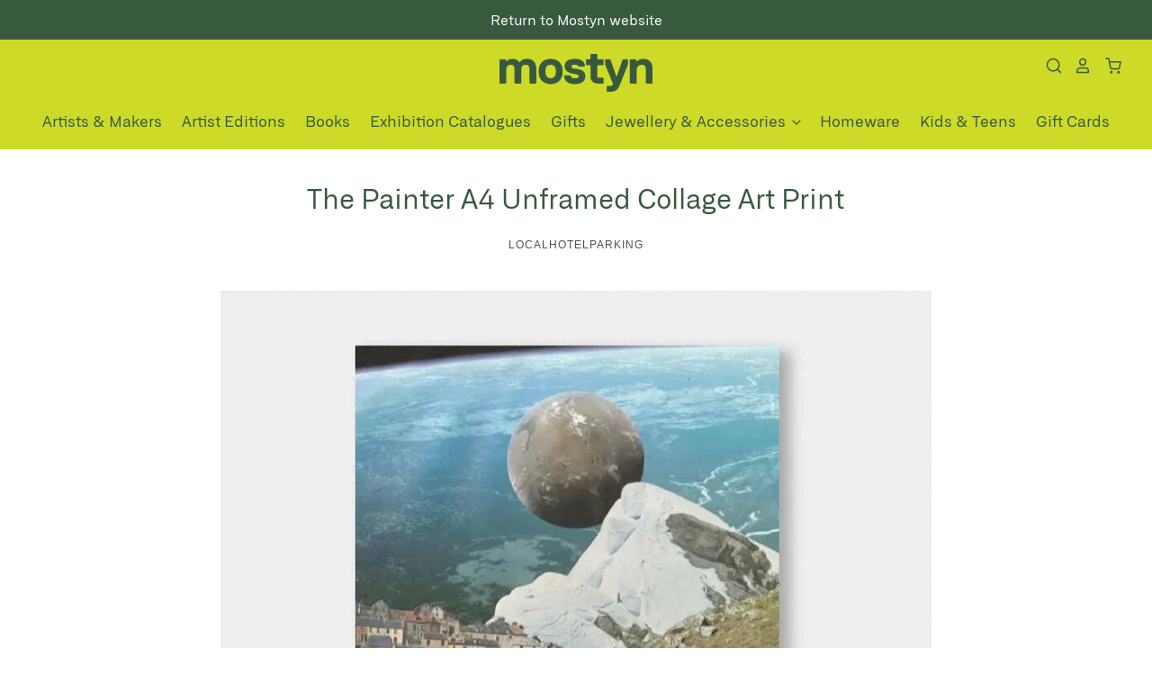

--- FILE ---
content_type: text/css
request_url: https://mostyn.org/wp-content/themes/Mostyn/library/shopify/style.css
body_size: 319
content:

/***********************************************************************
Fonts for Shopify
************************************************************************/
/**
 * @license
 * MyFonts Webfont Build ID 5041284, 2022-06-08T04:37:38-0400
 * 
 * The fonts listed in this notice are subject to the End User License
 * Agreement(s) entered into by the website owner. All other parties are 
 * explicitly restricted from using the Licensed Webfonts(s).
 * 
 * You may obtain a valid license at the URLs below.
 * 
 * Webfont: NeufileGrotesk-LightItalic by Letter Omega Typefoundry
 * URL: https://www.myfonts.com/fonts/letter-omega/neufile-grotesk/light-italic/
 * 
 * Webfont: NeufileGrotesk-RegularItalic by Letter Omega Typefoundry
 * URL: https://www.myfonts.com/fonts/letter-omega/neufile-grotesk/regular-italic/
 * 
 * Webfont: NeufileGrotesk-ExtraBold by Letter Omega Typefoundry
 * URL: https://www.myfonts.com/fonts/letter-omega/neufile-grotesk/extra-bold/
 * 
 * Webfont: NeufileGrotesk-Light by Letter Omega Typefoundry
 * URL: https://www.myfonts.com/fonts/letter-omega/neufile-grotesk/light/
 * 
 * Webfont: NeufileGrotesk-Regular by Letter Omega Typefoundry
 * URL: https://www.myfonts.com/fonts/letter-omega/neufile-grotesk/regular/
 * 
 * 
 * Webfonts copyright: Copyright © 2017 by Doni Sukma. All rights reserved.
 * 
 * © 2022 MyFonts Inc
*/
/* @import must be at top of file, otherwise CSS will not work */
@font-face {
  font-family: "NeufileGroteskRegular";
  src: url("NeufileGroteskRegular.woff2") format("woff2"), url("NeufileGroteskRegular.woff") format("woff");
}
@font-face {
  font-family: "NeufileGroteskRegularItalic";
  src: url("NeufileGroteskRegularItalic.woff2") format("woff2"), url("NeufileGroteskRegularItalic.woff") format("woff");
} 
@font-face {
  font-family: "NeufileGroteskLightItalic";
  src: url("NeufileGroteskLightItalic.woff2") format("woff2"), url("NeufileGroteskLightItalic.woff") format("woff");
}
@font-face {
  font-family: "NeufileGroteskLight";
  src: url("NeufileGroteskLight.woff2") format("woff2"), url("NeufileGroteskLight.woff") format("woff");
}
@font-face {
  font-family: "NeufileGroteskExtraBold";
  src: url("NeufileGroteskExtraBold.woff2") format("woff2"), url("NeufileGroteskExtraBold.woff") format("woff");
} 



